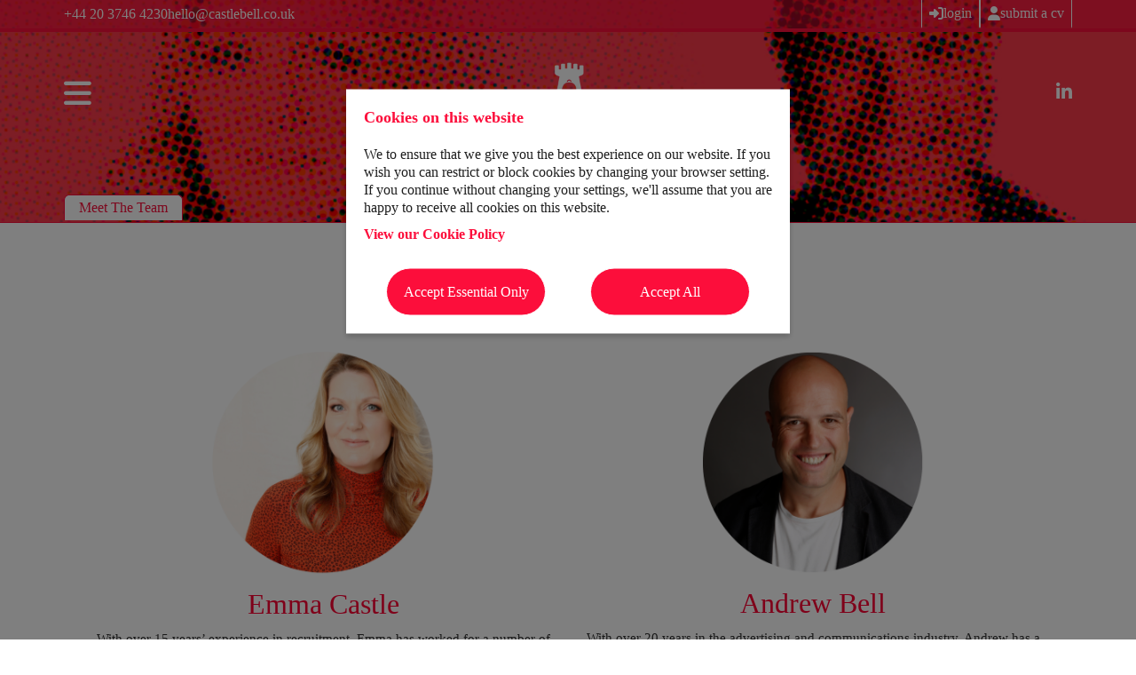

--- FILE ---
content_type: text/html; charset=utf-8
request_url: https://www.castlebell.co.uk/meet-the-team.aspx
body_size: 8693
content:


<!DOCTYPE html>
<html>
<head prefix="og:&#32;http://ogp.me/ns#"><meta name="viewport" content="width=device-width,&#32;initial-scale=1.0" /><link href="//fonts.googleapis.com/css?family=Open+Sans:300,400,700,900,400i,700i" rel="preload&#32;stylesheet" as="style" type="text/css" data-combine="false" /><link href="/Content/_DynamicTemplates/__shared/assets/css/animate-css-v4-1-1/animate.min.css" rel="preload&#32;stylesheet" as="style" data-combine="false" /><meta name="Keywords" content="Meet&#32;The&#32;Team,&#32;Emma&#32;Castle,&#32;Andrew&#32;Bell,&#32;recruitment&#32;experience,&#32;event&#32;industry&#32;background,&#32;strong&#32;network&#32;of&#32;contacts" /><link href="/rss/adverts/latest.aspx" rel="alternate" type="application/rss+xml" title="Latest&#32;Jobs" /><link href="/rss/blog.aspx" rel="alternate" type="application/rss+xml" title="Latest&#32;Blog&#32;Posts" /><link rel="canonical" href="https://www.castlebell.co.uk/meet-the-team.aspx" /><link rel='preload stylesheet' as='style' type='text/css' href='/_firefish/AjaxControlToolkit/styles/in-use/Calendar.min.css' /><link href='/Content/_DynamicTemplates/_TemplateSite25/assets/scss/firefish.min.css?v=1.31.43' rel='preload stylesheet' as='style' data-combine='false' /><style type='text/css'>:root {--header-color:#FC0E3B99;--header-text-color:#ffffff;--banner-text-color:#ffffff;--primary-menu-color:#FC0E3B;--primary-menu-text-color:#ffffff;--primary-menu-color-rgb:252, 14, 59;--primary-menu-text-color-rgb:255, 255, 255;--secondary-menu-color:#FC0E3B;--secondary-menu-text-color:#ffffff;--secondary-menu-color-rgb:252, 14, 59;--secondary-menu-text-color-rgb:255, 255, 255;--primary-color:#ffffff;--primary-text-color:#1e1e1e;--title-text-color:#FC0E3B;--hyperlink-color:#FC0E3B;--secondary-color:#ffffff;--secondary-text-color:#1e1e1e;--secondary-title-text-color:#FC0E3B;--secondary-hyperlink-color:#FC0E3B;--secondary-boundary-color:#FC0E3B;--secondary-hyperlink-color-rgb:252, 14, 59;--secondary-color-rgb:255, 255, 255;--secondary-text-color-rgb:30, 30, 30;--secondary-title-text-color-rgb:252, 14, 59;--secondary-boundary-color-rgb:252, 14, 59;--primary-text-color-rgb:30, 30, 30;--primary-color-rgb:255, 255, 255;--title-text-color-rgb:252, 14, 59;--hyperlink-color-rgb:252, 14, 59;--primary-button-color:#FC0E3B;--primary-button-text-color:#ffffff;--secondary-button-color:#FC0E3B;--secondary-button-text-color:#ffffff;--primary-button-color-rgb:252, 14, 59;--primary-button-text-color-rgb:255, 255, 255;--secondary-button-color-rgb:252, 14, 59;--secondary-button-text-color-rgb:255, 255, 255;--footer-color:#ffffff;--footer-text-color:#1e1e1e;--footer-title-text-color:#1e1e1e;--footer-hyperlink-color:#FC0E3B;}</style><link rel="stylesheet" href="/content/custom-assets/main-layout/custom-css.css?v=NjM4Njk1OTg1ODg2MjcwMDAw" type="text/css" rel="preload stylesheet" as="style" data-combine="false"><link rel="stylesheet" href="/content/custom-assets/typography.css?v=NjM4NDY2MjY3NzMzNTMwMDAw" type="text/css" rel="preload stylesheet" as="style" data-combine="false"><script defer type="application/javascript" language="javascript" src="/_firefish/bundles/js/ffCore.min.js?ffVer=3.6.312.8-639046822077330666"></script>
<script defer type="application/javascript" language="javascript" src="/_combinedresources/js/fd268deb1afc6a2a3fc97d424b32744e.js"></script><meta property="og:title" content="Meet Our Experienced Event Recruitment Directors" /><meta property="og:url" content="https://www.castlebell.co.uk/meet-the-team.aspx" /><meta property="og:type" content="website" /><meta property="og:image" content="https://www.castlebell.co.uk/webdocs/Castlebell/CompanySettings/1/Social_Sharing_Logo/Castlebell%20SSL%20New.png" /><meta property="og:image:secure_url" content="https://www.castlebell.co.uk/webdocs/Castlebell/CompanySettings/1/Social_Sharing_Logo/Castlebell%20SSL%20New.png" /><link rel="image_src" type="image/png" href="https://www.castlebell.co.uk/webdocs/Castlebell/CompanySettings/1/Social_Sharing_Logo/Castlebell%20SSL%20New.png" /><meta property="og:image:type" content="image/png" /><link rel="SHORTCUT&#32;ICON" type="image/x-icon" href="https://www.castlebell.co.uk/webdocs/Castlebell/CompanySettings/1/Favicon/Favicon&#32;logo&#32;16x16px.png" /><title>
	Meet Our Experienced Event Recruitment Directors
</title></head>
<body id="ctl01_ctl00_Body" class="template-page">
    <form method="post" action="./meet-the-team.aspx" id="aspnetForm" class="layout-wrapper">
<div class="aspNetHidden">
<input type="hidden" name="__EVENTTARGET" id="__EVENTTARGET" value="" />
<input type="hidden" name="__EVENTARGUMENT" id="__EVENTARGUMENT" value="" />
<input type="hidden" name="__VIEWSTATE" id="__VIEWSTATE" value="Czr48QdgKrtd0hM9e6UhyP0SlSomyAq+xNvIBrW0Udzl8NlGs2bUdETMAIdEw9JrNslLQKnwahIPWlgYOPPEQ63Xi65qs3OcfIt3SN/+GZNZH52ZAJHGJiEmA0EyFa6HbtvoeXIwc1lFLlG/+8NBtBAgLMYysmIJkHqDyCG3mLToJyKGeSy8a8CGnFLD3TlUWIaHEJ+9MANQrt7fm56/s+NpB15FOyG9M/pkU6RkdUGeSc62VFp6s5qGWleygWkjU8iN1GZcksQZUv+K9+Ga01L/o+ZxnEO8fHiUhwyymWsbSPqFSd6Uxid2HppUqqiSRPXLKtj7GhXq1HD7w010PZqw49aPqjS9d3PsXJsfkX6XcV+rp5YqhN0T4ZsJ0lg5fXT7/179e4zT0gx+AqLyh0P9cTcf2/BSaDqhpefLWlQZ2AXiKBAkUTPeDbwech3CnRH/fJptWXVddwmQCMw9fWcC4lKvU5b9fA/hSvbPLjcwvpWHYNDFdMhwG/MJUyJze3JnwV5FReGTJFrLmVcqT1NlaY16/ax1KHSsFtjO0p88/iy71Cn8KmHkWqOTRDtI6i6KkZVgvRvDNf/EC8NuHlDRWYJEAb6KUYAuTUqWE9zARfT2L7VvGHjjFkocXxGM3xgKNY7do25/X//JZTWcQavarYW00Cq/hpTw5qiLLxCJVEM6ODxyecloxogtjcg+8RKnXaZultKr0gp+KOB8naQR9hBvGA8IleCUUHTAjJoDizXb6wHFEGrbpGvq+XYyoBzB6VVx+VDlEHbaRqbuplwmzo55vnDH8EmTcN0Bmke4l9Ll50bUJrdweMakG+RB/7KTuxoW7LUGYCi+gGeEamQ9V6Mqsvc4HCg0N9dXt0QaBeTVTA0xtz+04EcJFOAoN2hvH+4VGoSpJaDIuNi8v/Wl515D1fIMdGEs+at5//Va5Tdid716xc+qPW49lTy5AVjDCSHsurviF2/Acu8uw6vI9B0ew4kH0xI+yfTR0oAX9/he1PowSuoFFx0UAMaxs3KejLV0yenKBRb2yF1gCez69JNy7i+umikz+nJgjlGzCpS682SxDWdKtXZzx3Bx8kxmyBChPUTlmUKoql8FFJxydGMLFVg8n0zsTfWE4ng2XsmBkkuO9/o3e88hf4mKPgnc8g==" />
</div>

<script type="text/javascript">
//<![CDATA[
var theForm = document.forms['aspnetForm'];
if (!theForm) {
    theForm = document.aspnetForm;
}
function __doPostBack(eventTarget, eventArgument) {
    if (!theForm.onsubmit || (theForm.onsubmit() != false)) {
        theForm.__EVENTTARGET.value = eventTarget;
        theForm.__EVENTARGUMENT.value = eventArgument;
        theForm.submit();
    }
}
//]]>
</script>



<script src="scripts/aspNetFramework.min.js" type="text/javascript"></script>
<div class="aspNetHidden">

	<input type="hidden" name="__VIEWSTATEGENERATOR" id="__VIEWSTATEGENERATOR" value="9F0C5C47" />
	<input type="hidden" name="__EVENTVALIDATION" id="__EVENTVALIDATION" value="Kwotc8MQKsttpIvI2OfqIi9cNjmUhn/oFE7Focnu3gG36bptPoUnG5iepr8mkrDiQA9R23JOgkddjBKIZ9tB1GhRmHzZME0FZRXLBIHx4sZTx1ZPDoFRy+g9WVSRQXVionGNjSbikUANLPyIGGqAGqyjnh4=" />
</div>
        <script type="text/javascript">
//<![CDATA[
Sys.WebForms.PageRequestManager._initialize('ctl01$ctl00$ScriptManager1', 'aspnetForm', ['fctl01$ctl00$PgMsg$upPgMsg',''], [], [], 90, 'ctl01$ctl00');
//]]>
</script>


        

<header class="site-header site-header--normal">
    <div class="site-header-top">
        <div class="site-header-top-container site-container">
            <div class="site-header-contact">
                <a href="tel:+44 20 3746 4230" id="ctl01_ctl00_Header_lnkPhone">+44 20 3746 4230</a>
                <a href="mailto:hello@castlebell.co.uk" id="ctl01_ctl00_Header_lnkEmail">hello@castlebell.co.uk</a>
            </div>
            <div class="site-header-cta">
                
                <a href="/login" id="ctl01_ctl00_Header_lnkLogin">
                    <i class="fas fa-sign-in-alt"></i>
                    Login
                </a>
                <a href="/register" id="ctl01_ctl00_Header_lnkRegister">
                    <i class="fas fa-user"></i>
                    Submit a CV
                </a>
                
                
            </div>
        </div>
    </div>
    <div class="site-header-bottom site-container">
        <div class="site-header-hamburger-box">
            <i class="fas fa-bars site-header-hamburger js-burger-menu" tabindex="0"></i>
        </div>
        <div class="site-header-logo">
            <a href="https://castlebell.co.uk/" id="ctl01_ctl00_Header_lnkLogo" title="CastleBell">
                <img src="https://www.castlebell.co.uk/webdocs/Castlebell/StarterSite/1/Logo/Castlebell logo wht-02.png" id="ctl01_ctl00_Header_imgLogo" data-template-id="25" data-template-name="mandarin" alt="CastleBell" />
            </a>
        </div>
        <div class="site-header-social">
            


<a href="http://www.linkedin.com/company/castlebell/?viewAsMember=true" id="ctl01_ctl00_Header_SocialLinksHeader_lnkLinkedIn">
    <i class="fab fa-linkedin-in"></i>
</a>



        </div>

        <div class="site-nav-primary">
            <div class="site-container">
                <div class="site-nav-close">
                    <i class="fas fa-times" tabindex="0"></i>
                </div>
                <nav class="site-nav-primary-menu-container">
                    <div class="site-nav-primary-items">
                        
  
  <ul class="js-menu-items">
  <li class="site-nav-primary-item"><a class="site-nav-primary-link" href="https://www.castlebell.co.uk/">Home</a></li>
  <li class="site-nav-primary-item"><a class="site-nav-primary-link" href="https://www.castlebell.co.uk/live-jobs.aspx">Live Jobs</a></li>
  <li class="site-nav-primary-item"><a class="site-nav-primary-link" href="https://www.castlebell.co.uk/about-us.aspx">About Us<i class="fas fa-angle-right site-nav-primary-link__caret" tabindex="0"></i></a><ul class="site-nav-primary-child-menu">
      <li class="site-nav-primary-item"><a class="site-nav-primary-link" href="https://www.castlebell.co.uk/about-us/for-candidates.aspx">For Candidates</a></li>
      <li class="site-nav-primary-item"><a class="site-nav-primary-link" href="https://www.castlebell.co.uk/about-us/for-clients.aspx">For Clients</a></li>
    </ul>
  </li>
  <li class="site-nav-primary-item"><a href="https://www.castlebell.co.uk/meet-the-team.aspx" class="site-nav-primary-link site-nav-primary-link--selected">Meet The Team</a></li>
  <li class="site-nav-primary-item"><a class="site-nav-primary-link" href="https://www.castlebell.co.uk/strategic-partnerships.aspx">Strategic Partnerships</a></li>
  <li class="site-nav-primary-item"><a class="site-nav-primary-link" href="https://www.castlebell.co.uk/what-others-say.aspx">What Others Say</a></li>
  <li class="site-nav-primary-item"><a class="site-nav-primary-link" href="https://www.castlebell.co.uk/blog.aspx">Blog</a></li>
</ul>

                    </div>
                    <div class="site-nav-primary-cta">
                        <a href="/login" id="ctl01_ctl00_Header_lnkLoginNav" class="secondary-button">
                            <i class="fas fa-sign-in-alt"></i>
                            Login
                        </a>
                        <a href="/register" id="ctl01_ctl00_Header_lnkRegisterNav" class="secondary-button">
                            <i class="fas fa-user"></i>
                            Submit a CV
                        </a>
                        
                        
                        
                    </div>
                </nav>
            </div>
        </div>

    </div>

</header>

        <section class="site-banner">
            <div class="site-banner-top">
                <div id="ctl01_ctl00_bannerImageContainer" class="site-banner-image-container"><img src="/userfiles/Castlebell/ffImages/TEAM%203%20red.jpg"/></div>
                <div class="site-banner-content">
                    <div class="site-banner-content__text">
                        
                    </div>
                    
                </div>
            </div>
            <nav class="site-banner-nav">
                <div class="site-container">
                    <div id="ctl01_ctl00_divCurrentPage" class="site-banner-nav__current">
                        Meet The Team
                    </div>
                    
  
  <ul></ul>

                </div>
            </nav>
        </section>

        <main role="main"
              class="site-main">
            
    <div class="site-container">
        <div class="content-section content-section--primary content-section--header">
            
        </div>
    </div>
    <div class="content-section--area">
        <div class="fade-in-up">
            
    <div class="ffPageSection ffContentSystemGrid" style="background-color:#ffffff">
  <div class="site-container">
    <div class="content-section content-section--primary ffPageSection__inner">
      <div class="ffContentSystemGrid--two-column">
        <div class="ffRichTextContent" style="background-color:#ffffff">
          <div class="ffRichTextContent__section ffRichTextContent__section--1"><p>&nbsp;</p>

<p style="text-align: center;"><img alt="" src="https://www.castlebell.co.uk/userfiles/Castlebell/WebContent/4.png?created=24-07-09-14-30-45" style="width: 250px; height: 252px;" /><img alt="" src="https://previewweb-castlebell.current.jobs/userfiles/Castlebell/WebContent/4.png?created=24-06-17-10-14-58" style="width: 250px; height: 252px;" /></p>

<p style="text-align: center;"><span style="font-size:24pt;"><span style="color:#ff0033;"><span style="font-family: verdana; text-align: justify;">Emma Castle</span></span></span></p>

<p style="margin-right: 0cm; margin-left: 0cm; font-size: medium; font-family: &quot;Times New Roman&quot;, serif; caret-color: rgb(0, 0, 0); color: rgb(0, 0, 0); text-align: center;"><span style="color: rgb(51, 51, 51); font-family: verdana; font-size: 11pt; text-align: justify;">With over 15 years&rsquo; experience in recruitment, Emma has worked for a number of specialist event&nbsp;recruitment agencies, more recently at Director level. She thrives on building strong relationships with clients and candidates and therefore has an extremely strong network of contacts.</span></p>

<p style="margin-right: 0cm; margin-left: 0cm; font-size: medium; font-family: &quot;Times New Roman&quot;, serif; color: rgb(0, 0, 0); text-align: center;"><span style="font-size:11pt;"><span style="font-family:verdana;"><span style="color: rgb(51, 51, 51);">Emma also has an events industry background having worked within agency, venue,<br />
outside party planning and catering.</span></span></span><span style="font-size: 11pt; font-family: &quot;Avenir Roman&quot;, sans-serif; color: rgb(51, 51, 51);"><o:p></o:p></span></p>

<p style="margin-right: 0cm; margin-left: 0cm; font-size: medium; font-family: &quot;Times New Roman&quot;, serif; color: rgb(0, 0, 0); text-align: center;"><span style="font-size:11pt;"><span style="font-family:verdana;"><span style="color: rgb(51, 51, 51);">In 2014 Emma set up her own recruitment agency specialising in the events and experiential sectors. She is dedicated to delivering refined recruitment solutions to her loyal client base.</span></span></span><span style="font-size: 11pt; font-family: &quot;Avenir Roman&quot;, sans-serif; color: rgb(51, 51, 51);"><o:p></o:p></span></p>

<p style="margin-right: 0cm; margin-left: 0cm; font-size: medium; font-family: &quot;Times New Roman&quot;, serif; color: rgb(0, 0, 0);">&nbsp;</p>

<p style="margin-right: 0cm; margin-left: 0cm; font-size: medium; font-family: &quot;Times New Roman&quot;, serif; color: rgb(0, 0, 0);">&nbsp;</p>

<p style="margin-right: 0cm; margin-left: 0cm; font-size: medium; font-family: &quot;Times New Roman&quot;, serif; color: rgb(0, 0, 0);">&nbsp;</p>

<p style="margin-right: 0cm; margin-left: 0cm; font-size: medium; font-family: &quot;Times New Roman&quot;, serif; color: rgb(0, 0, 0);">&nbsp;</p>

<p style="margin-right: 0cm; margin-left: 0cm; font-size: medium; font-family: &quot;Times New Roman&quot;, serif; color: rgb(0, 0, 0);">&nbsp;</p>

<p style="margin-right: 0cm; margin-left: 0cm; font-size: medium; font-family: &quot;Times New Roman&quot;, serif; color: rgb(0, 0, 0);"><span style="font-size: 11pt; font-family: &quot;Avenir Roman&quot;, sans-serif; color: rgb(51, 51, 51);"><o:p></o:p></span></p>
</div>
        </div>
        <div class="ffRichTextContent" style="background-color:#fff">
          <div class="ffRichTextContent__section ffRichTextContent__section--2"><p>&nbsp;</p>

<p style="text-align: center;"><img alt="" src="https://previewweb-castlebell.current.jobs/userfiles/Castlebell/WebContent/5.png?created=24-06-17-10-15-06" style="width: 250px; height: 251px;" /><img alt="" src="https://www.castlebell.co.uk/userfiles/Castlebell/WebContent/5.png?created=24-07-09-14-30-45" style="width: 250px; height: 251px;" /></p>

<p style="text-align: center;"><span style="font-size:medium"><span style="font-family:&quot;Times New Roman&quot;, serif"><span style="color:#000000"><span style="font-size:24pt"><span style="color:#ff0033"><span style="font-family:verdana">Andrew Bell</span></span></span></span></span></span></p>

<p style="text-align: center;"><span style="font-size:medium"><span style="font-family:&quot;Times New Roman&quot;, serif"><span style="color:#000000"><span style="font-size:11pt"><span style="font-family:verdana"><span style="color:#333333">With over&nbsp;20 years in the advertising and communications industry, Andrew has a wealth of experience as well as a wide and diverse network of contacts.</span></span></span></span></span></span></p>

<p style="text-align: center;"><span style="font-size:medium"><span style="font-family:&quot;Times New Roman&quot;, serif"><span style="color:#000000"><span style="font-size:11pt"><span style="font-family:verdana"><span style="color:#333333">Having worked as a leader in Client Services at Saatchi &amp; Saatchi, Cheil and Geometry Global, Andrew&rsquo;s experience ranges across all forms of communication&nbsp;and channels.</span></span></span></span></span></span></p>

<p style="text-align: center;"><span style="font-size:medium"><span style="font-family:&quot;Times New Roman&quot;, serif"><span style="color:#000000"><span style="font-size:11pt"><span style="font-family:verdana"><span style="color:#333333">Andrew joined forces with Emma in 2017.</span></span></span></span></span></span></p>
</div>
        </div>
      </div>
    </div>
  </div>
</div>
    <div class="ffSystemContent row">
        
    </div>

        </div>
    </div>


            
        </main>

        

<footer class="site-footer">
    <div class="site-footer-content site-container">
        <div class="site-footer-info">
            <div id="ctl01_ctl00_Footer_divFooterLogo" class="site-footer-info-brand">
                <a href="https://castlebell.co.uk/" id="ctl01_ctl00_Footer_lnkLogo" class="site-footer-info-brand__logo-link">
                    <img src="https://www.castlebell.co.uk/webdocs/Castlebell/StarterSite/1/SecondaryLogo/castlebell.PNG" id="ctl01_ctl00_Footer_imgLogo" class="site-footer-info-brand__logo" />
                </a>
            </div>
            <div class="site-footer-info__address">
                
            </div>
            <div class="site-footer-info__address">
                
            </div>
        </div>
        <div class="site-footer-navigation">
            
  
  <nav><ul>
    <li class="site-nav-footer-item"><a class="site-nav-footer-link" href="https://www.castlebell.co.uk/live-jobs.aspx">Live Jobs</a></li>
    <li class="site-nav-footer-item"><a class="site-nav-footer-link" href="https://www.castlebell.co.uk/about-us.aspx">About Us</a></li>
    <li class="site-nav-footer-item"><a class="site-nav-footer-link" href="https://www.castlebell.co.uk/meet-the-team.aspx">Meet The Team</a></li>
    <li class="site-nav-footer-item"><a class="site-nav-footer-link" href="https://www.castlebell.co.uk/web-privacy-cookie-policy.aspx">Web Privacy &amp; Cookie Policy</a></li>
    <li class="site-nav-footer-item"><a class="site-nav-footer-link" href="https://www.castlebell.co.uk/equal-opportunities-diversity-policy.aspx">Equal Opportunities &amp; Diversity Policy</a></li>
  </ul></nav>

        </div>
        <div class="site-footer-contact">
            <div class="site-footer-contact__social">
                


<a href="http://www.linkedin.com/company/castlebell/?viewAsMember=true" id="ctl01_ctl00_Footer_SocialLinksFooter_lnkLinkedIn">
    <i class="fab fa-linkedin-in"></i>
</a>



            </div>
            <a href="tel:+44 20 3746 4230" id="ctl01_ctl00_Footer_lnkPhone">+44 20 3746 4230</a>
            <a href="mailto:hello@castlebell.co.uk" id="ctl01_ctl00_Footer_lnkEmail">hello@castlebell.co.uk</a>
        </div>
    </div>
    <div class="site-footer-other site-container">
        <div class="site-footer-other__legal">
            <a href="https://www.castlebell.co.uk/web-privacy-cookie-policy.aspx" id="ctl01_ctl00_Footer_lnkPrivacy">Web Privacy &amp; Cookie Policy</a>
             | 
            <a href="https://www.castlebell.co.uk/gdpr-candidate-agreement.aspx" id="ctl01_ctl00_Footer_lnkCandidate">GDPR Candidate Agreement</a>
             | 
            <a href="https://www.castlebell.co.uk/terms-of-use.aspx" id="ctl01_ctl00_Footer_lnkTerms">Terms of Use</a>
        </div>
        <div class="site-footer-other__copyright">
            <span>
                &copy; 2026
                CastleBell
            </span>
        </div>
        <div class="site-footer-other__company-detail">
            
            
            
        </div>
        <div class="site-footer-other__poweredby">
            <div id="ctl01_ctl00_Footer_ffPoweredBy" class="ffPoweredBy">
	<div title="Recruitment&#32;Software&#32;-&#32;Firefish&#32;Software" class="ffPoweredBy__container">
		<a href="https://www.firefishsoftware.com" title="Recruitment&#32;Software&#32;-&#32;Firefish&#32;Software" class="ffPoweredBy__link"><span class="ffPoweredBy__text">Powered by Firefish</span><span class="ffPoweredBy__logo"><svg version='1.1' id='ffPoweredBySVG' width='26' height='26' viewBox='0 0 620 782.66669' xmlns='http://www.w3.org/2000/svg' xmlns:svg='http://www.w3.org/2000/svg'><title id='title' lang='en'>Recruitment Software - Firefish Software</title><defs id='defs6' /><g id='g8'><path fill='currentColor' style='fill-opacity:1;stroke:none;stroke-width:1.33333' d='m 385.87017,-2.4070097 c 15.31067,27.5001347 31.50533,53.1929347 43.19867,82.6666697 7.31066,18.428137 12.73733,37.624 15.088,57.33334 1.65333,13.87466 -2.85334,29.83867 -7.892,42.66667 -29.012,73.84133 -115.288,85.73466 -183.72799,100.768 -15.3,3.36 -31.86267,4.88667 -46.66667,9.89867 v 1.33333 l 62.66667,11.43467 126.66665,33.89866 62.66667,21.33334 v 1.33333 c -43.81733,-0.36267 -85.85867,-0.62267 -129.33333,7.232 -91.19733,16.47867 -192.07466,67.848 -254.440264,136.76801 -31.5596,34.876 -61.56962,70.976 -70.0731098,118.66667 -17.0151602,95.428 81.1529698,148.93067 163.1800438,154.548 124.88534,8.552 269.88133,-39.55333 355.88,-131.88134 C 606.20218,556.35834 638.72885,419.67167 611.66885,301.593 595.28218,230.09033 559.43818,165.65033 512.6435,109.593 489.03684,81.31246 462.1395,55.705525 433.87017,32.152591 419.22084,19.947258 403.1875,5.7852173 385.87017,-2.4070097 M 95.203506,595.36501 c 33.281874,-5.68533 42.680004,46.60934 9.333344,52.456 -34.509874,6.052 -43.832414,-46.56133 -9.333344,-52.456 z' id='path170' /></g></svg></span></a>
	</div>
</div>
        </div>
    </div>
</footer>
    <div class="ffCookie-modal">
	<div class="ffCookie-modal-content&#32;ffCookie-modal-content--fontManaged">
		<div class="ffCookie-modal-header">
			<div class="ffCookie-modal-title&#32;ffCookie-modal-title--fontManaged">
				Cookies on this website
			</div>
		</div><div class="ffCookie-modal-body">
			We to ensure that we give you the best experience on our website. If you wish you can restrict or block cookies by changing your browser setting. If you continue without changing your settings, we'll assume that you are happy to receive all cookies on this website.<p class="ffCookie-modal-policy-link"><a href="https://www.castlebell.co.uk/web-privacy-cookie-policy.aspx">View our Cookie Policy</a></p>
		</div><div class="ffCookie-modal-buttons">
			<a id="ctl01_ctl00_accept-essential-button" class="ffCookie-modal-button&#32;ffCookie-modal-button-essential" href="javascript:__doPostBack(&#39;ctl01$ctl00$accept-essential-button&#39;,&#39;&#39;)">Accept Essential Only</a><a id="ctl01_ctl00_accept-all-button" class="ffCookie-modal-button&#32;ffCookie-modal-button-all" href="javascript:__doPostBack(&#39;ctl01$ctl00$accept-all-button&#39;,&#39;&#39;)">Accept All</a>
		</div>
	</div>
</div><input type="hidden" name="ctl01$ctl00$hfAngularAntiForgeryToken" id="ctl01_ctl00_hfAngularAntiForgeryToken" value="b8484598ad944e798a24aa1d58581a4b" /><div id="ctl01_ctl00_PgMsg_upPgMsg">

</div>

<script type="text/javascript">
//<![CDATA[
document.addEventListener('DOMContentLoaded', function(event) { 

   firefish.Utilities.DateTimeHelper.DatePattern = 'dd/MM/yyyy';
   firefish.Utilities.DateTimeHelper.DatePartSeparator = '/';

   ffControlSystem.createControl(firefish.Web.WebControls.ffModalPanel, "ctl01_ctl00_PgMsg_mdlMsgCtrlr", "showPanel|:false|;postbackOnClose|:false|;allowEscClose|:true|;UseOversizeAutoScrolling|:true|;titleText|:\"Warning\"|;modalLevel|:1|;customZIndex|:0|;isPinned|:false|;panelBodyScrollFunction|:null|;");
   ffControlSystem.postControlsCreated();
});
//]]>
</script>
</form>

    <script type='application/javascript' src='/Content/_DynamicTemplates/_TemplateSite25/assets/js/main.js?v=1.31.43'></script>
    <script type="application/javascript" src="/Content/_DynamicTemplates/__shared/assets/js/CountUp-v2/countUp.js"></script>
    <script type="application/javascript" src="/Content/_DynamicTemplates/__shared/assets/js/socialShare/socialShare.js"></script>
</body>
</html>
<span id="ctl01_ctl00_ffAntiForgery"></span><span id="ctl01_ffAntiForgery"></span>

--- FILE ---
content_type: text/css; charset=utf-8
request_url: https://www.castlebell.co.uk/content/custom-assets/main-layout/custom-css.css?v=NjM4Njk1OTg1ODg2MjcwMDAw
body_size: 4
content:
@media (max-width: 699px) {
    h1 {
        word-break: break-word;
        font-size: 2rem !important;
    }
}

--- FILE ---
content_type: text/css; charset=utf-8
request_url: https://www.castlebell.co.uk/content/custom-assets/typography.css?v=NjM4NDY2MjY3NzMzNTMwMDAw
body_size: 978
content:
html{font-size:1rem;}body{font-family:Verdana !important;font-weight:400;line-height:1.3;font-size:1rem;}p{margin-top:8px;margin-bottom:8px;}.ffFontManagement__paragraph{line-height:1.3 !important;font-weight:400 !important;margin-top:8px !important;margin-bottom:8px !important;}h1{font-size:2.875rem;font-weight:600;line-height:1.3;margin-top:15px;margin-bottom:15px;}.ffFontManagement__header1{font-size:2.875rem !important;font-weight:600 !important;line-height:1.3 !important;margin-top:15px !important;margin-bottom:15px !important;}h2{font-size:2.25rem;font-weight:600;line-height:1.3;margin-top:15px;margin-bottom:15px;}.ffFontManagement__header2{font-size:2.25rem !important;font-weight:600 !important;line-height:1.3 !important;margin-top:15px !important;margin-bottom:15px !important;}h3{font-size:1.625rem;font-weight:600;line-height:1.3;margin-top:15px;margin-bottom:15px;}h4{font-size:1.125rem;font-weight:600;line-height:1.3;margin-top:15px;margin-bottom:15px;}h5{font-size:1rem;font-weight:400;line-height:1;margin-top:0rem;margin-bottom:0rem;}h6{font-size:1rem;font-weight:400;line-height:1;margin-top:0rem;margin-bottom:0rem;}

--- FILE ---
content_type: application/javascript
request_url: https://www.castlebell.co.uk/_combinedresources/js/fd268deb1afc6a2a3fc97d424b32744e.js
body_size: 1139
content:
firefish.Web.WebControls.ffModalPanel=function(n){ffControlSystem.baseConstructor(this,firefish.Web.WebControls.ffModalPanel,[n])};firefish.Web.WebControls.ffModalPanel.prototype={initialise:function(){ffControlSystem.callBase(this,firefish.Web.WebControls.ffModalPanel,"initialise");this.scrolled=!1;this.baseElement=this.Element;this.background=ff$("#"+this.baseElement.attr("id")+"MdlBckgrnd");this.background.length==0&&(this.windowResizeHandler=ffControlSystem.getFunctionDelegate(this,this.onResize),ffControlSystem.attachEvent(ff$(window),"resize",this.windowResizeHandler),this.windowScrollHandler=ffControlSystem.getFunctionDelegate(this,this.onScroll),ffControlSystem.attachEvent(ff$(window),"scroll",this.windowScrollHandler),this.panelBodyScrollFunction&&(this.panelBodyScrollHdlr=this.getPanelScrollHdlr(),ffControlSystem.attachEvent(ff$(".modalPanel .mdl-body"),"scroll",this.panelBodyScrollHdlr)));this.mdlHideHdlr=ffControlSystem.getFunctionDelegate(this,function(){this.showModalPanel(!1)});this.escHdlr=ffControlSystem.getFunctionDelegate(this,this._escClose);this.allowEscClose&&(ff$.browser.msie&&parseInt(ff$.browser.version)<9&&ffControlSystem.attachEvent(ff$(document.body),"keyup",this.escHdlr),ffControlSystem.attachEvent(ff$(window),"keyup",this.escHdlr));this.domChangedHandler=ffControlSystem.getFunctionDelegate(this,this.doLayout);ffControlSystem.events.domChanged.subscribe(this.domChangedHandler);this.Element.children.length?(this.CloseBtn=this.Element.children().first().find("span.mdl-hdr-btn"),""!=this.titleText&&this.Element.children().first().find("span.mdl-hdr-txt").text(this.titleText)):this.CloseBtn=this.Element.find("span.mdl-hdr-btn");this.CloseBtn.length>0&&ffControlSystem.attachEvent(this.CloseBtn,"click",this.mdlHideHdlr);this.initialiseControls();this.hfShowPanel=this.getChildElement("hfShowPanel");this.hfArgs=this.getChildElement("hfArgs");this.doLayout()},dispose:function(){this.background.remove();ffControlSystem.detachEvent(ff$(window),"scroll",this.windowScrollHandler);ffControlSystem.detachEvent(ff$(window),"resize",this.windowResizeHandler);this.domChangedHandler&&ffControlSystem.events.domChanged.unsubscribe(this.domChangedHandler);this.background=this.windowResizeHandler=this.windowScrollHandler=null;ff$(document.body).css({"margin-right":0,overflow:"visible"})},initialiseControls:function(){var n;this.background.length==0&&(this.background=ff$("<div class='modalBackground' id='"+this.baseElement.attr("id")+"MdlBckgrnd' />").hide().insertAfter(this.Element.parent()));this.modalLevel>1&&(this.background.css("zIndex",parseInt(this.background.css("zIndex")*this.modalLevel)),n=this.baseElement.parent(),n.css("zIndex",parseInt(n.css("zIndex")*this.modalLevel)));this.customZIndex&&this.customZIndex>0&&(this.background.css("zIndex",this.customZIndex-1),n=this.baseElement.parent(),n.css("zIndex",this.customZIndex));this.baseElement.parent().hide()},_escClose:function(n){this.showPanel&&n.which==27&&this.showModalPanel(!1)},onResize:function(){this.doLayout()},onScroll:function(){this.scrolled||(this.scrolled=!0,this.doLayout(),setTimeout(function(){this.scrolled=!1},500))},getPanelScrollHdlr:function(){if(this.panelBodyScrollFunction)return eval("ffControlSystem.getFunctionDelegate(this, "+this.panelBodyScrollFunction+");")},recalculateSize:function(){this.baseElement.parent().height(this.baseElement.parent().find("> *").outerHeight());this.doLayout()},_setBasePosition:function(n,t,i,r){var o,c,f,a,e;if(r<4)if(o=n.outerWidth(),o==0)c=this,window.setTimeout(function(){c._setBasePosition(n,t,i,++r)},200);else{var u=n.find(".mdl-body:first"),v=n.find(".mdl-hdr:first").outerHeight(),l=Math.max(this.Element.height());this.UseOversizeAutoScrolling&&(f=t-v-40,u.css("max-height",f),t<l||this.isPinned&&.84*t<l?(this.isPinned&&(f-=.16*t),f<60&&(f=60),u.get(0).scrollHeight<=t?u.height("").css("overflow","auto").css("overflowX",""):u.height(f).css("overflow","auto").css("overflowX","hidden")):(u.height("").css({overflow:"auto","overflow-x":"hidden"}),a=!!navigator.userAgent.match(/Trident/g)||!!navigator.userAgent.match(/MSIE/g),a&&u.css("padding-right","25px")),i<o&&!this.isPinned?(n.css("right","0px"),u.css("overflowX","auto")):n.css("right",""));ff$.browser.msie&&parseInt(ff$.browser.version)<=7&&(e=n.find("div.mdl-hdr"),e.length>0&&!e.data("widthset")&&e.width(e.parent().width()-6).data("widthset",!0));var y=n.outerHeight(),o=n.outerWidth(),s=(i-o)/2,h=(t-y)/2;h<0&&(h=0);s<0&&(s=0);n.css("left",s);n.css("top",h)}},_getChildrenHeight:function(n){var t=0;return ff$(n).children().each(function(){t+=ff$(this).outerHeight()}),t},doLayout:function(){if(this.showPanel){var t=ff$(window).height(),n=ff$(window).width();this.baseElement.parent().css("top","-1000px");this.baseElement.parent().css("left","-1000px");this.baseElement.parent().css("right","");this.baseElement.parent().show();this._setBasePosition(this.baseElement.parent(),t,n,0);this.hfShowPanel&&this.hfShowPanel.val(!0);window.innerWidth-n&&ff$(document.body).css({"margin-right":window.innerWidth-n});ff$(document.body).css({"margin-right":0,overflow:"hidden"});this.background.show()}else this.baseElement.parent().hide(),this.background||(this.background=ff$("#"+this.baseElement.attr("id")+"MdlBckgrnd")),this.background.hide()},showModalPanel:function(n){this.showPanel=n;this.hfShowPanel&&this.hfShowPanel.val(n);ff$(document.body).css({"margin-right":0,overflow:"visible"});this.doLayout();n||this.Element.trigger("modalClosed");!n&&this.postbackOnClose&&__doPostBack()},setArgs:function(n){this.hfArgs&&this.hfArgs.val(n)}};ffControlSystem.deriveClass(firefish.Web.WebControls.ffModalPanel,firefish.Web.WebControls.WebControl);firefish.Web.WebControls.ffModalPanel.show=function(n,t){var i=ffControlSystem.getControl(n);i&&(i.showModalPanel(!0),t&&i.setArgs(t))};firefish.Web.WebControls.ffModalPanel.hide=function(n){var t=ffControlSystem.getControl(n);t&&t.showModalPanel(!1)};
jQuery.noConflict(!0);


--- FILE ---
content_type: application/javascript
request_url: https://www.castlebell.co.uk/Content/_DynamicTemplates/__shared/assets/js/CountUp-v2/countUp.js
body_size: 2523
content:
var __assign = (this && this.__assign) || function () {
    __assign = Object.assign || function (t) {
        for (var s, i = 1, n = arguments.length; i < n; i++) {
            s = arguments[i];
            for (var p in s) if (Object.prototype.hasOwnProperty.call(s, p))
                t[p] = s[p];
        }
        return t;
    };
    return __assign.apply(this, arguments);
};
// playground: stackblitz.com/edit/countup-typescript
var CountUp = /** @class */ (function () {
    function CountUp(target, endVal, options) {
        var _this = this;
        this.endVal = endVal;
        this.options = options;
        this.version = '2.4.0';
        this.defaults = {
            startVal: 0,
            decimalPlaces: 0,
            duration: 2,
            useEasing: true,
            useGrouping: true,
            useIndianSeparators: false,
            smartEasingThreshold: 999,
            smartEasingAmount: 333,
            separator: ',',
            decimal: '.',
            prefix: '',
            suffix: '',
            enableScrollSpy: false,
            scrollSpyDelay: 200,
            scrollSpyOnce: false,
        };
        this.finalEndVal = null; // for smart easing
        this.useEasing = true;
        this.countDown = false;
        this.error = '';
        this.startVal = 0;
        this.paused = true;
        this.once = false;
        this.count = function (timestamp) {
            if (!_this.startTime) {
                _this.startTime = timestamp;
            }
            var progress = timestamp - _this.startTime;
            _this.remaining = _this.duration - progress;
            // to ease or not to ease
            if (_this.useEasing) {
                if (_this.countDown) {
                    _this.frameVal = _this.startVal - _this.easingFn(progress, 0, _this.startVal - _this.endVal, _this.duration);
                }
                else {
                    _this.frameVal = _this.easingFn(progress, _this.startVal, _this.endVal - _this.startVal, _this.duration);
                }
            }
            else {
                _this.frameVal = _this.startVal + (_this.endVal - _this.startVal) * (progress / _this.duration);
            }
            // don't go past endVal since progress can exceed duration in the last frame
            var wentPast = _this.countDown ? _this.frameVal < _this.endVal : _this.frameVal > _this.endVal;
            _this.frameVal = wentPast ? _this.endVal : _this.frameVal;
            // decimal
            _this.frameVal = Number(_this.frameVal.toFixed(_this.options.decimalPlaces));
            // format and print value
            _this.printValue(_this.frameVal);
            // whether to continue
            if (progress < _this.duration) {
                _this.rAF = requestAnimationFrame(_this.count);
            }
            else if (_this.finalEndVal !== null) {
                // smart easing
                _this.update(_this.finalEndVal);
            }
            else {
                if (_this.callback) {
                    _this.callback();
                }
            }
        };
        // default format and easing functions
        this.formatNumber = function (num) {
            var neg = (num < 0) ? '-' : '';
            var result, x1, x2, x3;
            result = Math.abs(num).toFixed(_this.options.decimalPlaces);
            result += '';
            var x = result.split('.');
            x1 = x[0];
            x2 = x.length > 1 ? _this.options.decimal + x[1] : '';
            if (_this.options.useGrouping) {
                x3 = '';
                var factor = 3, j = 0;
                for (var i = 0, len = x1.length; i < len; ++i) {
                    if (_this.options.useIndianSeparators && i === 4) {
                        factor = 2;
                        j = 1;
                    }
                    if (i !== 0 && (j % factor) === 0) {
                        x3 = _this.options.separator + x3;
                    }
                    j++;
                    x3 = x1[len - i - 1] + x3;
                }
                x1 = x3;
            }
            // optional numeral substitution
            if (_this.options.numerals && _this.options.numerals.length) {
                x1 = x1.replace(/[0-9]/g, function (w) { return _this.options.numerals[+w]; });
                x2 = x2.replace(/[0-9]/g, function (w) { return _this.options.numerals[+w]; });
            }
            return neg + _this.options.prefix + x1 + x2 + _this.options.suffix;
        };
        // t: current time, b: beginning value, c: change in value, d: duration
        this.easeOutExpo = function (t, b, c, d) {
            return c * (-Math.pow(2, -10 * t / d) + 1) * 1024 / 1023 + b;
        };
        this.options = __assign(__assign({}, this.defaults), options);
        this.formattingFn = (this.options.formattingFn) ?
            this.options.formattingFn : this.formatNumber;
        this.easingFn = (this.options.easingFn) ?
            this.options.easingFn : this.easeOutExpo;
        this.startVal = this.validateValue(this.options.startVal);
        this.frameVal = this.startVal;
        this.endVal = this.validateValue(endVal);
        this.options.decimalPlaces = Math.max(0 || this.options.decimalPlaces);
        this.resetDuration();
        this.options.separator = String(this.options.separator);
        this.useEasing = this.options.useEasing;
        if (this.options.separator === '') {
            this.options.useGrouping = false;
        }
        this.el = (typeof target === 'string') ? document.getElementById(target) : target;
        if (this.el) {
            this.printValue(this.startVal);
        }
        else {
            this.error = '[CountUp] target is null or undefined';
        }
        // scroll spy
        if (typeof window !== 'undefined' && this.options.enableScrollSpy) {
            if (!this.error) {
                // set up global array of onscroll functions to handle multiple instances
                window['onScrollFns'] = window['onScrollFns'] || [];
                window['onScrollFns'].push(function () { return _this.handleScroll(_this); });
                window.onscroll = function () {
                    window['onScrollFns'].forEach(function (fn) { return fn(); });
                };
                this.handleScroll(this);
            }
            else {
                console.error(this.error, target);
            }
        }
    }
    CountUp.prototype.handleScroll = function (self) {
        if (!self || !window || self.once)
            return;
        var bottomOfScroll = window.innerHeight + window.scrollY;
        var rect = self.el.getBoundingClientRect();
        var bottomOfEl = rect.top + rect.height + window.pageYOffset;
        if (bottomOfEl < bottomOfScroll && bottomOfEl > window.scrollY && self.paused) {
            // in view
            self.paused = false;
            setTimeout(function () { return self.start(); }, self.options.scrollSpyDelay);
            if (self.options.scrollSpyOnce)
                self.once = true;
        }
        else if (window.scrollY > bottomOfEl && !self.paused) {
            // scrolled past
            self.reset();
        }
    };
    /**
     * Smart easing works by breaking the animation into 2 parts, the second part being the
     * smartEasingAmount and first part being the total amount minus the smartEasingAmount. It works
     * by disabling easing for the first part and enabling it on the second part. It is used if
     * usingEasing is true and the total animation amount exceeds the smartEasingThreshold.
     */
    CountUp.prototype.determineDirectionAndSmartEasing = function () {
        var end = (this.finalEndVal) ? this.finalEndVal : this.endVal;
        this.countDown = (this.startVal > end);
        var animateAmount = end - this.startVal;
        if (Math.abs(animateAmount) > this.options.smartEasingThreshold && this.options.useEasing) {
            this.finalEndVal = end;
            var up = (this.countDown) ? 1 : -1;
            this.endVal = end + (up * this.options.smartEasingAmount);
            this.duration = this.duration / 2;
        }
        else {
            this.endVal = end;
            this.finalEndVal = null;
        }
        if (this.finalEndVal !== null) {
            // setting finalEndVal indicates smart easing
            this.useEasing = false;
        }
        else {
            this.useEasing = this.options.useEasing;
        }
    };
    // start animation
    CountUp.prototype.start = function (callback) {
        if (this.error) {
            return;
        }
        this.callback = callback;
        if (this.duration > 0) {
            this.determineDirectionAndSmartEasing();
            this.paused = false;
            this.rAF = requestAnimationFrame(this.count);
        }
        else {
            this.printValue(this.endVal);
        }
    };
    // pause/resume animation
    CountUp.prototype.pauseResume = function () {
        if (!this.paused) {
            cancelAnimationFrame(this.rAF);
        }
        else {
            this.startTime = null;
            this.duration = this.remaining;
            this.startVal = this.frameVal;
            this.determineDirectionAndSmartEasing();
            this.rAF = requestAnimationFrame(this.count);
        }
        this.paused = !this.paused;
    };
    // reset to startVal so animation can be run again
    CountUp.prototype.reset = function () {
        cancelAnimationFrame(this.rAF);
        this.paused = true;
        this.resetDuration();
        this.startVal = this.validateValue(this.options.startVal);
        this.frameVal = this.startVal;
        this.printValue(this.startVal);
    };
    // pass a new endVal and start animation
    CountUp.prototype.update = function (newEndVal) {
        cancelAnimationFrame(this.rAF);
        this.startTime = null;
        this.endVal = this.validateValue(newEndVal);
        if (this.endVal === this.frameVal) {
            return;
        }
        this.startVal = this.frameVal;
        if (this.finalEndVal == null) {
            this.resetDuration();
        }
        this.finalEndVal = null;
        this.determineDirectionAndSmartEasing();
        this.rAF = requestAnimationFrame(this.count);
    };
    CountUp.prototype.printValue = function (val) {
        var result = this.formattingFn(val);
        if (this.el.tagName === 'INPUT') {
            var input = this.el;
            input.value = result;
        }
        else if (this.el.tagName === 'text' || this.el.tagName === 'tspan') {
            this.el.textContent = result;
        }
        else {
            this.el.innerHTML = result;
        }
    };
    CountUp.prototype.ensureNumber = function (n) {
        return (typeof n === 'number' && !isNaN(n));
    };
    CountUp.prototype.validateValue = function (value) {
        var newValue = Number(value);
        if (!this.ensureNumber(newValue)) {
            this.error = "[CountUp] invalid start or end value: ".concat(value);
            return null;
        }
        else {
            return newValue;
        }
    };
    CountUp.prototype.resetDuration = function () {
        this.startTime = null;
        this.duration = Number(this.options.duration) * 1000;
        this.remaining = this.duration;
    };
    return CountUp;
}());



--- FILE ---
content_type: application/javascript
request_url: https://www.castlebell.co.uk/Content/_DynamicTemplates/_TemplateSite25/assets/js/main.js?v=1.31.43
body_size: 2749
content:
document.addEventListener('DOMContentLoaded', function () {
    updateMenuVisibility();
});

const getPreviewStyles = function () {
    if (!window.sessionStorage) {
        return;
    }

    let isPreview = false;
    const previewKeys = ['previewStyles', 'previewFonts'];

    previewKeys.forEach(function (key) {
        let previewCSS = sessionStorage.getItem(key);
        if (previewCSS) {
            isPreview = true;
            document.getElementsByTagName('head')[0].insertAdjacentHTML('beforeend', JSON.parse(previewCSS));
        }
    });

    if (isPreview) {
        let inputs = document.getElementsByTagName("INPUT");
        for (let i = 0; i < inputs.length; i++) {
            if (inputs[i].type === 'button'
                || inputs[i].type === 'submit') {
                inputs[i].disabled = true;
                inputs[i].title = "Buttons are disabled in preview mode.";
            }
        }
    }
}();

const setUpScrollClick = function () {
    const _downArrow = document.querySelector(".js-down-arrow-click");

    if (!_downArrow) {
        return;
    }

    _downArrow.addEventListener("click", function (e) {
        this.scrollIntoView({ behavior: "smooth", block: "start" })
    });
}();

const headerScroll = function () {
    let _scrollPos = window.scrollY
    const _header = document.querySelector(".site-header")

    const addClassOnScroll = function (className) {
        if (!_header) {
            return;
        }
        _header.classList.add(className);
    };

    const removeClassOnScroll = function (className) {
        if (!_header) {
            return;
        }
        if (_header.classList.contains(className)) {
            _header.classList.remove(className);
        }
    };

    window.addEventListener('scroll', function () {
        _scrollPos = window.scrollY;

        if (_scrollPos > 90) {
            addClassOnScroll("site-header--scrolled");
            removeClassOnScroll("site-header--normal");
        }
        else {
            removeClassOnScroll("site-header--scrolled");
            addClassOnScroll("site-header--normal");
        }
    });
};
headerScroll();

const setupMenu = function () {

    /* MAIN MENU TOGGLE */

    const bodyElement = document.querySelector("body");
    const burgerElement = document.querySelector(".site-header-hamburger");
    const closeMenuElement = document.querySelector(".site-nav-close");

    const menuElement = document.querySelector(".site-nav-primary");
    const menuAnimateClassNames = ["menu-expand"];

    const menuToggle = function () {

        if (!bodyElement
            || !menuElement) {
            return;
        }

        const activeClassName = "body--menu-active";

        const makeActive = !bodyElement.classList.contains(activeClassName);
        if (makeActive) {
            menuElement.classList.add(...menuAnimateClassNames);
            bodyElement.classList.add(activeClassName);
        }
        else {
            bodyElement.classList.remove(activeClassName);
            menuElement.classList.remove(...menuAnimateClassNames);
        }
    };

    if (burgerElement) {
        burgerElement.addEventListener("click", function (e) {
            menuToggle();
        });
    }

    if (closeMenuElement) {
        closeMenuElement.addEventListener("click", function (e) {
            menuToggle();
        });
    }

    /* SECONDARY MENU ITEMS EXPAND/COLLAPSE */

    const selectedClassName = "site-nav-primary-link--selected";

    const menuCaretElements = document.querySelectorAll(".site-nav-primary-link__caret");
    if (!menuCaretElements
        || !menuCaretElements.length
        || menuCaretElements.length == 0) {
        return;
    }

    for (var i = 0; i < menuCaretElements.length; i++) {
        menuCaretElements[i].addEventListener("click", function (e) {
            hideAllOtherSecondaryMenus(this);
            secondaryMenuToggle(this);
        });


        menuCaretElements[i].addEventListener("keydown", function (e) {
            if (e.key === "Enter") {
                hideAllOtherSecondaryMenus(this);
                secondaryMenuToggle(this);
            }
        });
    }

    const hideAllOtherSecondaryMenus = function (caretElement) {
        for (var i = 0; i < menuCaretElements.length; i++) {
            const currentCaretElement = menuCaretElements[i];
            if (currentCaretElement === caretElement) {
                continue;
            }

            const caretParentAnchor = currentCaretElement.parentElement;

            const containsSelectedClass = caretParentAnchor.classList.contains(selectedClassName);
            if (containsSelectedClass) {
                caretParentAnchor.classList.remove(selectedClassName);
            }
        }
    }

    const secondaryMenuToggle = function (caretElement) {

        const caretParentAnchor = caretElement.parentElement;

        const makeSelected = !caretParentAnchor.classList.contains(selectedClassName);
        if (makeSelected) {
            caretParentAnchor.classList.add(selectedClassName);
        }
        else {
            caretParentAnchor.classList.remove(selectedClassName);
        }

        event.stopPropagation();
        event.preventDefault();
        return false;
    };
};
setupMenu();

const updateMenuVisibility = function () {
    var menu = document.getElementsByClassName("js-burger-menu");
    var menuItems = document.getElementsByClassName("js-menu-items");
    
    if (!menu
        || !menuItems) {
        return;
    }

    var childNodes = menuItems[0].childNodes;

    if (childNodes.length === 3) {
        for (var i = 0; i < menu.length; i++) {
            menu[i].classList.add("hide-on-desktop");
        }
    }
};

const carousels = function () {
    const carouselElements = document.querySelectorAll(".carousel");
    if (!carouselElements
        || !carouselElements.length
        || carouselElements.length === 0) {
        return;
    }

    const initialiseCarousel = function (carouselElement) {
        let buttonContainer = initialiseCarouselButtons(carouselElement);

        let list = carouselElement.querySelector(".list");
        let listItems = carouselElement.querySelectorAll(".list li");
        if (!list
            || !listItems
            || !listItems.length
            || listItems.length <= 1) {
            // If there's not at least one item, just exit
            return;
        }

        for (var i = 0; i < listItems.length; i++) {
            const link = createLinkButton(carouselElement, list, listItems, i);
            buttonContainer.append(link);
        }
    };

    const createLinkButton = function (carouselElement, list, listItems, index) {
        let selectedClasses = ["selected", "card-color--accent-bg"];
        let unselectedClasses = ["card-color--background", "card-color--accent-border"];
        let cardListItem = listItems[i];

        let link = document.createElement("a");
        link.dataset.index = index;
        if (index === 0) {
            link.classList.add(...selectedClasses);
        }
        else {
            link.classList.add(...unselectedClasses);
        }

        link.addEventListener("click", function (event) {
            var linkElement = event.target;
            var index = linkElement.dataset.index;

            // Ensure selected item, clearing any selected ones first
            var carouselButtons = carouselElement.querySelectorAll(".carousel__buttons a");
            if (carouselButtons
                && carouselButtons.length) {
                for (var i = 0; i < carouselButtons.length; i++) {
                    var currentButton = carouselButtons[i];

                    // Remove ALL applied styles
                    currentButton.classList.remove(...currentButton.classList);

                    // Esnure the selected styles
                    if (i == index) {
                        currentButton.classList.add(...selectedClasses);
                    }
                    else {
                        currentButton.classList.add(...unselectedClasses);
                    }
                }
            }

            // Setup the scroll position for the card
            var scrollLength = cardListItem.clientWidth + 15 + 10; // Card width + padding + half of the gap width;
            list.scrollLeft = index * scrollLength;
        });

        return link;
    };

    const initialiseCarouselButtons = function (carouselElement) {
        let buttonContainer = document.createElement("div");
        buttonContainer.classList.add("carousel__buttons");
        carouselElement.append(buttonContainer);
        return buttonContainer;
    };

    for (var i = 0; i < carouselElements.length; i++) {
        initialiseCarousel(carouselElements[i]);
    }
};
carousels();

const animateContent = function () {
    let animationTargets = document.querySelectorAll(".fade-in, .fade-in-up, .fade-in-down, .fade-in-left, .fade-in-right, .content-section--primary, .content-item--additional");
    if (!animationTargets
        || !animationTargets.length
        || animationTargets.length === 0) {
        return;
    }

    // Convert the animationTargets nodeList to an Array so we can splice it later on
    animationTargets = Array.from(animationTargets);

    const applyAnimationClasses = function (targetElement) {
        targetElement.classList.add("animate__animated");

        if (targetElement.classList.contains("fade-in")) {
            targetElement.classList.add("animate__fadeIn");
        }
        else if (targetElement.classList.contains("fade-in-up")
            || targetElement.classList.contains("content-section--primary")
            || targetElement.classList.contains("content-item--additional")) {
            targetElement.classList.add("animate__fadeInUp");
        }
        else if (targetElement.classList.contains("fade-in-down")) {
            targetElement.classList.add("animate__fadeInDown");
        }
        else if (targetElement.classList.contains("fade-in-left")) {
            targetElement.classList.add("animate__fadeInLeft");
        }
        else if (targetElement.classList.contains("fade-in-right")) {
            targetElement.classList.add("animate__fadeInRight");
        }
    };

    const triggerCounters = function (targetElement) {
        const $counters = targetElement.querySelectorAll(".js-count-up"),
            options = {
                useEasing: true,
                useGrouping: true,
                separator: ",",
                decimal: "."
            };

        $counters.forEach((item) => {
            const value = item.dataset.value;
            const counter = new CountUp(item, value, options);
            counter.start();
        });
    };

    const checkTargets = function () {
        // Only apply the animation once the element has come at least 10% into the view window
        var visibilityBoundary = window.innerHeight - (window.innerHeight * 0.10);

        // Animate the items when they come in to view...
        for (var i = animationTargets.length - 1; i >= 0; i--) {
            var target = animationTargets[i];

            if (target.getBoundingClientRect().top < visibilityBoundary) {
                applyAnimationClasses(target);
                triggerCounters(target);

                // Remove the target from the list of animationTargets
                animationTargets.splice(i, 1);
            }
        }
    };

    window.addEventListener('scroll', function () {
        checkTargets();
    });

    checkTargets();
};
animateContent();

const setupAccordions = function () {
    const accordionBtns = document.querySelectorAll(".accordion .item__header");
    accordionBtns.forEach((accordion) => {
        accordion.onclick = function () {
            this.classList.toggle("active");

            let content = this.nextElementSibling;
            if (content.style.maxHeight) {
                //this is if the accordion is open
                content.style.maxHeight = null;
            } else {
                //if the accordion is currently closed
                content.style.maxHeight = content.scrollHeight + "px";
            }
        };
    });
};
setupAccordions();

$(document).ready(function () {
    var ffMFAChallengeModal = $(".ffMFAChallengeModal");
    var loginForm = $("form:first");
    if (ffMFAChallengeModal.parent() != loginForm) {
        loginForm.append(ffMFAChallengeModal);
    }
});
